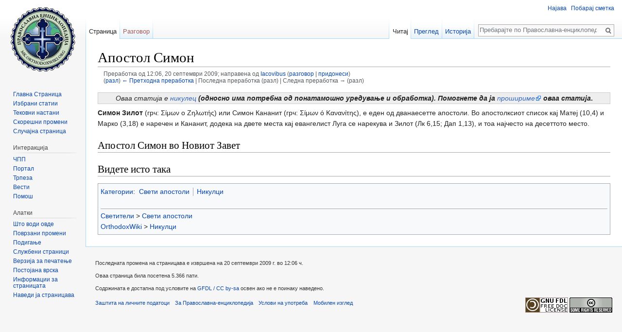

--- FILE ---
content_type: text/html; charset=UTF-8
request_url: https://mk.orthodoxwiki.org/index.php?title=%D0%90%D0%BF%D0%BE%D1%81%D1%82%D0%BE%D0%BB_%D0%A1%D0%B8%D0%BC%D0%BE%D0%BD&oldid=2643
body_size: 6725
content:
<!DOCTYPE html>
<html class="client-nojs" lang="mk" dir="ltr">
<head>
<meta charset="UTF-8"/>
<title>Апостол Симон — Православна-енциклопедија</title>
<script>document.documentElement.className = document.documentElement.className.replace( /(^|\s)client-nojs(\s|$)/, "$1client-js$2" );</script>
<script>(window.RLQ=window.RLQ||[]).push(function(){mw.config.set({"wgCanonicalNamespace":"","wgCanonicalSpecialPageName":false,"wgNamespaceNumber":0,"wgPageName":"Апостол_Симон","wgTitle":"Апостол Симон","wgCurRevisionId":2643,"wgRevisionId":2643,"wgArticleId":1215,"wgIsArticle":true,"wgIsRedirect":false,"wgAction":"view","wgUserName":null,"wgUserGroups":["*"],"wgCategories":["Свети апостоли","Никулци"],"wgBreakFrames":false,"wgPageContentLanguage":"mk","wgPageContentModel":"wikitext","wgSeparatorTransformTable":[",\t.",".\t,"],"wgDigitTransformTable":["",""],"wgDefaultDateFormat":"dmy","wgMonthNames":["","јануари","февруари","март","април","мај","јуни","јули","август","септември","октомври","ноември","декември"],"wgMonthNamesShort":["","јан","фев","мар","апр","мај","јун","јул","авг","сеп","окт","ное","дек"],"wgRelevantPageName":"Апостол_Симон","wgRelevantArticleId":1215,"wgRequestId":"bdc3b9a89283dad8c648667f","wgIsProbablyEditable":false,"wgRelevantPageIsProbablyEditable":false,"wgRestrictionEdit":[],"wgRestrictionMove":[],"wgWikiEditorEnabledModules":{"toolbar":true,"preview":true,"publish":true},"wgPreferredVariant":"mk","wgMFExpandAllSectionsUserOption":false,"wgMFDisplayWikibaseDescriptions":{"search":false,"nearby":false,"watchlist":false,"tagline":false}});mw.loader.state({"site.styles":"ready","noscript":"ready","user.styles":"ready","user":"ready","user.options":"loading","user.tokens":"loading","mediawiki.legacy.shared":"ready","mediawiki.legacy.commonPrint":"ready","mediawiki.sectionAnchor":"ready","mediawiki.skinning.interface":"ready","skins.vector.styles":"ready"});mw.loader.implement("user.options@1r6rl2j",function($,jQuery,require,module){mw.user.options.set({"variant":"mk"});});mw.loader.implement("user.tokens@1i29mvf",function ( $, jQuery, require, module ) {
mw.user.tokens.set({"editToken":"+\\","patrolToken":"+\\","watchToken":"+\\","csrfToken":"+\\"});/*@nomin*/

});mw.loader.load(["site","mediawiki.page.startup","mediawiki.user","mediawiki.hidpi","mediawiki.page.ready","mediawiki.searchSuggest","ext.CustomCSS","skins.vector.js"]);});</script>
<link rel="stylesheet" href="/load.php?debug=false&amp;lang=mk&amp;modules=mediawiki.legacy.commonPrint%2Cshared%7Cmediawiki.sectionAnchor%7Cmediawiki.skinning.interface%7Cskins.vector.styles&amp;only=styles&amp;skin=vector"/>
<script async="" src="/load.php?debug=false&amp;lang=mk&amp;modules=startup&amp;only=scripts&amp;skin=vector"></script>
<meta name="ResourceLoaderDynamicStyles" content=""/>
<meta name="generator" content="MediaWiki 1.30.0"/>
<meta name="robots" content="noindex,nofollow"/>
<link rel="shortcut icon" href="/assets/favicon.ico"/>
<link rel="search" type="application/opensearchdescription+xml" href="/opensearch_desc.php" title="Православна-енциклопедија (mk)"/>
<link rel="EditURI" type="application/rsd+xml" href="https://mk.orthodoxwiki.org/api.php?action=rsd"/>
<link rel="license" href="/%D0%9F%D1%80%D0%B0%D0%B2%D0%BE%D1%81%D0%BB%D0%B0%D0%B2%D0%BD%D0%B0-%D0%B5%D0%BD%D1%86%D0%B8%D0%BA%D0%BB%D0%BE%D0%BF%D0%B5%D0%B4%D0%B8%D1%98%D0%B0:%D0%90%D0%B2%D1%82%D0%BE%D1%80%D1%81%D0%BA%D0%B8_%D0%BF%D1%80%D0%B0%D0%B2%D0%B0"/>
<link rel="alternate" type="application/atom+xml" title="Православна-енциклопедија — Атом-емитувања" href="/index.php?title=%D0%A1%D0%BF%D0%B5%D1%86%D0%B8%D1%98%D0%B0%D0%BB%D0%BD%D0%B0:%D0%A1%D0%BA%D0%BE%D1%80%D0%B5%D1%88%D0%BD%D0%B8%D0%9F%D1%80%D0%BE%D0%BC%D0%B5%D0%BD%D0%B8&amp;feed=atom"/>
<!--[if lt IE 9]><script src="/resources/lib/html5shiv/html5shiv.min.js"></script><![endif]-->
</head>
<body class="mediawiki ltr sitedir-ltr mw-hide-empty-elt ns-0 ns-subject page-Апостол_Симон rootpage-Апостол_Симон skin-vector action-view">		<div id="mw-page-base" class="noprint"></div>
		<div id="mw-head-base" class="noprint"></div>
		<div id="content" class="mw-body" role="main">
			<a id="top"></a>

						<div class="mw-indicators mw-body-content">
</div>
			<h1 id="firstHeading" class="firstHeading" lang="mk">Апостол Симон</h1>
									<div id="bodyContent" class="mw-body-content">
									<div id="siteSub" class="noprint">Од Православна-енциклопедија</div>
								<div id="contentSub"><div class="mw-revision"><div id="mw-revision-info">Преработка од 12:06, 20 септември 2009; направена од <a href="/%D0%9A%D0%BE%D1%80%D0%B8%D1%81%D0%BD%D0%B8%D0%BA:Iacovibus" class="mw-userlink" title="Корисник:Iacovibus"><bdi>Iacovibus</bdi></a> <span class="mw-usertoollinks">(<a href="/%D0%A0%D0%B0%D0%B7%D0%B3%D0%BE%D0%B2%D0%BE%D1%80_%D1%81%D0%BE_%D0%BA%D0%BE%D1%80%D0%B8%D1%81%D0%BD%D0%B8%D0%BA:Iacovibus" class="mw-usertoollinks-talk" title="Разговор со корисник:Iacovibus">разговор</a> | <a href="/%D0%A1%D0%BF%D0%B5%D1%86%D0%B8%D1%98%D0%B0%D0%BB%D0%BD%D0%B0:%D0%9F%D1%80%D0%B8%D0%B4%D0%BE%D0%BD%D0%B5%D1%81%D0%B8/Iacovibus" class="mw-usertoollinks-contribs" title="Специјална:Придонеси/Iacovibus">придонеси</a>)</span></div><div id="mw-revision-nav">(<a href="/index.php?title=%D0%90%D0%BF%D0%BE%D1%81%D1%82%D0%BE%D0%BB_%D0%A1%D0%B8%D0%BC%D0%BE%D0%BD&amp;diff=prev&amp;oldid=2643" title="Апостол Симон">разл</a>) <a href="/index.php?title=%D0%90%D0%BF%D0%BE%D1%81%D1%82%D0%BE%D0%BB_%D0%A1%D0%B8%D0%BC%D0%BE%D0%BD&amp;direction=prev&amp;oldid=2643" title="Апостол Симон">← Претходна преработка</a> | Последна преработка (разл) | Следна преработка → (разл)</div></div></div>
												<div id="jump-to-nav" class="mw-jump">
					Прејди на:					<a href="#mw-head">содржини</a>, 					<a href="#p-search">барај</a>
				</div>
				<div id="mw-content-text" lang="mk" dir="ltr" class="mw-content-ltr"><div class="mw-parser-output"><div class="boilerplate" id="stub" style="margin: 0 auto; text-align: center; background: #EEEEEE; padding: 0 10px; border: 1px solid #CCC; align: center"><i>Оваа статија е <a href="http://en.orthodoxwiki.org/Help:Stub" class="extiw" title="en:Help:Stub">никулец</a><b> (односно има потребна од понатамошно уредување и обработка). Помогнете да ја </b><a class="external text" href="https://mk.orthodoxwiki.org/index.php?title=%D0%90%D0%BF%D0%BE%D1%81%D1%82%D0%BE%D0%BB_%D0%A1%D0%B8%D0%BC%D0%BE%D0%BD&amp;action=edit">прошириме</a><b> оваа статија</b></i><b>.</div></b>
<p><b>Симон Зилот</b> (грч: Σίμων ο Ζηλωτής) или Симон Кананит (грч: Σίμων ό Κανανίτης), е еден од дванаесетте апостоли. Во апостолксиот список кај Матеј (10,4) и Марко (3,18) е наречен и Кананит, додека на двете места кај евангелист Луга се нарекува и Зилот (Лк 6,15; Дап 1,13), и тоа најчесто на десеттото место. 
</p>
<h2><span class="mw-headline" id=".D0.90.D0.BF.D0.BE.D1.81.D1.82.D0.BE.D0.BB_.D0.A1.D0.B8.D0.BC.D0.BE.D0.BD_.D0.B2.D0.BE_.D0.9D.D0.BE.D0.B2.D0.B8.D0.BE.D1.82_.D0.97.D0.B0.D0.B2.D0.B5.D1.82">Апостол Симон во Новиот Завет</span></h2>
<h2><span class="mw-headline" id=".D0.92.D0.B8.D0.B4.D0.B5.D1.82.D0.B5_.D0.B8.D1.81.D1.82.D0.BE_.D1.82.D0.B0.D0.BA.D0.B0">Видете исто така</span></h2>

<!-- 
NewPP limit report
Cached time: 20260116024833
Cache expiry: 86400
Dynamic content: false
CPU time usage: 0.002 seconds
Real time usage: 0.005 seconds
Preprocessor visited node count: 16/1000000
Preprocessor generated node count: 48/1000000
Post‐expand include size: 704/2097152 bytes
Template argument size: 0/2097152 bytes
Highest expansion depth: 3/40
Expensive parser function count: 0/100
-->
<!--
Transclusion expansion time report (%,ms,calls,template)
100.00%    1.917      1 Шаблон:Никулец
100.00%    1.917      1 -total
-->
</div></div>					<div class="printfooter">
						Преземено од „<a dir="ltr" href="https://mk.orthodoxwiki.org/index.php?title=Апостол_Симон&amp;oldid=2643">https://mk.orthodoxwiki.org/index.php?title=Апостол_Симон&amp;oldid=2643</a>“					</div>
				<div id="catlinks" class="catlinks" data-mw="interface"><div id="mw-normal-catlinks" class="mw-normal-catlinks"><a href="/%D0%A1%D0%BF%D0%B5%D1%86%D0%B8%D1%98%D0%B0%D0%BB%D0%BD%D0%B0:%D0%9A%D0%B0%D1%82%D0%B5%D0%B3%D0%BE%D1%80%D0%B8%D0%B8" title="Специјална:Категории">Категории</a>: <ul><li><a href="/%D0%9A%D0%B0%D1%82%D0%B5%D0%B3%D0%BE%D1%80%D0%B8%D1%98%D0%B0:%D0%A1%D0%B2%D0%B5%D1%82%D0%B8_%D0%B0%D0%BF%D0%BE%D1%81%D1%82%D0%BE%D0%BB%D0%B8" title="Категорија:Свети апостоли">Свети апостоли</a></li><li><a href="/%D0%9A%D0%B0%D1%82%D0%B5%D0%B3%D0%BE%D1%80%D0%B8%D1%98%D0%B0:%D0%9D%D0%B8%D0%BA%D1%83%D0%BB%D1%86%D0%B8" title="Категорија:Никулци">Никулци</a></li></ul></div><br /><hr /><a href="/%D0%9A%D0%B0%D1%82%D0%B5%D0%B3%D0%BE%D1%80%D0%B8%D1%98%D0%B0:%D0%A1%D0%B2%D0%B5%D1%82%D0%B8%D1%82%D0%B5%D0%BB%D0%B8" title="Категорија:Светители">Светители</a> &gt; <a href="/%D0%9A%D0%B0%D1%82%D0%B5%D0%B3%D0%BE%D1%80%D0%B8%D1%98%D0%B0:%D0%A1%D0%B2%D0%B5%D1%82%D0%B8_%D0%B0%D0%BF%D0%BE%D1%81%D1%82%D0%BE%D0%BB%D0%B8" title="Категорија:Свети апостоли">Свети апостоли</a><br />
<a href="/%D0%9A%D0%B0%D1%82%D0%B5%D0%B3%D0%BE%D1%80%D0%B8%D1%98%D0%B0:OrthodoxWiki" title="Категорија:OrthodoxWiki">OrthodoxWiki</a> &gt; <a href="/%D0%9A%D0%B0%D1%82%D0%B5%D0%B3%D0%BE%D1%80%D0%B8%D1%98%D0%B0:%D0%9D%D0%B8%D0%BA%D1%83%D0%BB%D1%86%D0%B8" title="Категорија:Никулци">Никулци</a></div>				<div class="visualClear"></div>
							</div>
		</div>
		<div id="mw-navigation">
			<h2>Прегледник</h2>

			<div id="mw-head">
									<div id="p-personal" role="navigation" class="" aria-labelledby="p-personal-label">
						<h3 id="p-personal-label">Лични алатки</h3>
						<ul>
							<li id="pt-login"><a href="/index.php?title=%D0%A1%D0%BF%D0%B5%D1%86%D0%B8%D1%98%D0%B0%D0%BB%D0%BD%D0%B0:%D0%9D%D0%B0%D1%98%D0%B0%D0%B2%D1%83%D0%B2%D0%B0%D1%9A%D0%B5&amp;returnto=%D0%90%D0%BF%D0%BE%D1%81%D1%82%D0%BE%D0%BB+%D0%A1%D0%B8%D0%BC%D0%BE%D0%BD&amp;returntoquery=oldid%3D2643" title="Ви препорачуваме да се најавите, иако тоа не е задолжително. [o]" accesskey="o">Најава</a></li><li id="pt-createaccount"><a href="/%D0%A1%D0%BF%D0%B5%D1%86%D0%B8%D1%98%D0%B0%D0%BB%D0%BD%D0%B0:%D0%9F%D0%BE%D0%B1%D0%B0%D1%80%D0%B0%D1%98%D0%9A%D0%BE%D1%80%D0%B8%D1%81%D0%BD%D0%B8%D1%87%D0%BA%D0%B0%D0%A1%D0%BC%D0%B5%D1%82%D0%BA%D0%B0" title="Ви препорачуваме да направите сметка и да се најавите, иако тоа не е задолжително">Побарај сметка</a></li>						</ul>
					</div>
									<div id="left-navigation">
										<div id="p-namespaces" role="navigation" class="vectorTabs" aria-labelledby="p-namespaces-label">
						<h3 id="p-namespaces-label">Именски простори</h3>
						<ul>
														<li id="ca-nstab-main" class="selected"><span><a href="/%D0%90%D0%BF%D0%BE%D1%81%D1%82%D0%BE%D0%BB_%D0%A1%D0%B8%D0%BC%D0%BE%D0%BD" title="Преглед на содржината [c]" accesskey="c">Страница</a></span></li>
							<li id="ca-talk" class="new"><span><a href="/index.php?title=%D0%A0%D0%B0%D0%B7%D0%B3%D0%BE%D0%B2%D0%BE%D1%80:%D0%90%D0%BF%D0%BE%D1%81%D1%82%D0%BE%D0%BB_%D0%A1%D0%B8%D0%BC%D0%BE%D0%BD&amp;action=edit&amp;redlink=1" rel="discussion" title="Разговор за страницата [t]" accesskey="t">Разговор</a></span></li>
						</ul>
					</div>
										<div id="p-variants" role="navigation" class="vectorMenu emptyPortlet" aria-labelledby="p-variants-label">
												<h3 id="p-variants-label">
							<span>Варијанти</span>
						</h3>

						<div class="menu">
							<ul>
															</ul>
						</div>
					</div>
									</div>
				<div id="right-navigation">
										<div id="p-views" role="navigation" class="vectorTabs" aria-labelledby="p-views-label">
						<h3 id="p-views-label">Посети</h3>
						<ul>
														<li id="ca-view" class="selected"><span><a href="/%D0%90%D0%BF%D0%BE%D1%81%D1%82%D0%BE%D0%BB_%D0%A1%D0%B8%D0%BC%D0%BE%D0%BD">Читај</a></span></li>
							<li id="ca-viewsource"><span><a href="/index.php?title=%D0%90%D0%BF%D0%BE%D1%81%D1%82%D0%BE%D0%BB_%D0%A1%D0%B8%D0%BC%D0%BE%D0%BD&amp;action=edit" title="Оваа страница е заштитена. Можете да го видите изворниот код. [e]" accesskey="e">Преглед</a></span></li>
							<li id="ca-history" class="collapsible"><span><a href="/index.php?title=%D0%90%D0%BF%D0%BE%D1%81%D1%82%D0%BE%D0%BB_%D0%A1%D0%B8%D0%BC%D0%BE%D0%BD&amp;action=history" title="Претходни верзии на оваа страница. [h]" accesskey="h">Историја</a></span></li>
						</ul>
					</div>
										<div id="p-cactions" role="navigation" class="vectorMenu emptyPortlet" aria-labelledby="p-cactions-label">
						<h3 id="p-cactions-label"><span>Повеќе</span></h3>

						<div class="menu">
							<ul>
															</ul>
						</div>
					</div>
										<div id="p-search" role="search">
						<h3>
							<label for="searchInput">Пребарај</label>
						</h3>

						<form action="/index.php" id="searchform">
							<div id="simpleSearch">
							<input type="search" name="search" placeholder="Пребарајте по Православна-енциклопедија" title="Пребарај низ Православна-енциклопедија [f]" accesskey="f" id="searchInput"/><input type="hidden" value="Специјална:Барај" name="title"/><input type="submit" name="fulltext" value="Пребарај" title="Пребарај го овој текст низ странците" id="mw-searchButton" class="searchButton mw-fallbackSearchButton"/><input type="submit" name="go" value="Дај" title="Оди на страница со ова име доколку постои" id="searchButton" class="searchButton"/>							</div>
						</form>
					</div>
									</div>
			</div>
			<div id="mw-panel">
				<div id="p-logo" role="banner"><a class="mw-wiki-logo" href="/%D0%93%D0%BB%D0%B0%D0%B2%D0%BD%D0%B0_%D1%81%D1%82%D1%80%D0%B0%D0%BD%D0%B8%D1%86%D0%B0"  title="Главна страница"></a></div>
						<div class="portal" role="navigation" id='p-.D0.9D.D0.B0.D0.B2.D0.B8.D0.B3.D0.B0.D1.86.D0.B8.D1.98.D0.B0' aria-labelledby='p-.D0.9D.D0.B0.D0.B2.D0.B8.D0.B3.D0.B0.D1.86.D0.B8.D1.98.D0.B0-label'>
			<h3 id='p-.D0.9D.D0.B0.D0.B2.D0.B8.D0.B3.D0.B0.D1.86.D0.B8.D1.98.D0.B0-label'>Навигација</h3>

			<div class="body">
									<ul>
						<li id="n-.D0.93.D0.BB.D0.B0.D0.B2.D0.BD.D0.B0-.D0.A1.D1.82.D1.80.D0.B0.D0.BD.D0.B8.D1.86.D0.B0"><a href="/%D0%93%D0%BB%D0%B0%D0%B2%D0%BD%D0%B0_%D1%81%D1%82%D1%80%D0%B0%D0%BD%D0%B8%D1%86%D0%B0">Главна Страница</a></li><li id="n-.D0.98.D0.B7.D0.B1.D1.80.D0.B0.D0.BD.D0.B8-.D1.81.D1.82.D0.B0.D1.82.D0.B8.D0.B8"><a href="/%D0%9A%D0%B0%D1%82%D0%B5%D0%B3%D0%BE%D1%80%D0%B8%D1%98%D0%B0:%D0%98%D0%B7%D0%B1%D1%80%D0%B0%D0%BD%D0%B8_%D1%81%D1%82%D0%B0%D1%82%D0%B8%D0%B8">Избрани статии</a></li><li id="n-.D0.A2.D0.B5.D0.BA.D0.BE.D0.B2.D0.BD.D0.B8-.D0.BD.D0.B0.D1.81.D1.82.D0.B0.D0.BD.D0.B8"><a href="/%D0%9F%D1%80%D0%B0%D0%B2%D0%BE%D1%81%D0%BB%D0%B0%D0%B2%D0%BD%D0%B0-%D0%B5%D0%BD%D1%86%D0%B8%D0%BA%D0%BB%D0%BE%D0%BF%D0%B5%D0%B4%D0%B8%D1%98%D0%B0:%D0%A2%D0%B5%D0%BA%D0%BE%D0%B2%D0%BD%D0%B8_%D0%BD%D0%B0%D1%81%D1%82%D0%B0%D0%BD%D0%B8">Тековни настани</a></li><li id="n-.D0.A1.D0.BA.D0.BE.D1.80.D0.B5.D1.88.D0.BD.D0.B8-.D0.BF.D1.80.D0.BE.D0.BC.D0.B5.D0.BD.D0.B8"><a href="/%D0%A1%D0%BF%D0%B5%D1%86%D0%B8%D1%98%D0%B0%D0%BB%D0%BD%D0%B0:%D0%A1%D0%BA%D0%BE%D1%80%D0%B5%D1%88%D0%BD%D0%B8%D0%9F%D1%80%D0%BE%D0%BC%D0%B5%D0%BD%D0%B8">Скорешни промени</a></li><li id="n-.D0.A1.D0.BB.D1.83.D1.87.D0.B0.D1.98.D0.BD.D0.B0-.D1.81.D1.82.D1.80.D0.B0.D0.BD.D0.B8.D1.86.D0.B0"><a href="/%D0%A1%D0%BF%D0%B5%D1%86%D0%B8%D1%98%D0%B0%D0%BB%D0%BD%D0%B0:%D0%A1%D0%BB%D1%83%D1%87%D0%B0%D1%98%D0%BD%D0%B0">Случајна страница</a></li>					</ul>
							</div>
		</div>
			<div class="portal" role="navigation" id='p-.D0.98.D0.BD.D1.82.D0.B5.D1.80.D0.B0.D0.BA.D1.86.D0.B8.D1.98.D0.B0' aria-labelledby='p-.D0.98.D0.BD.D1.82.D0.B5.D1.80.D0.B0.D0.BA.D1.86.D0.B8.D1.98.D0.B0-label'>
			<h3 id='p-.D0.98.D0.BD.D1.82.D0.B5.D1.80.D0.B0.D0.BA.D1.86.D0.B8.D1.98.D0.B0-label'>Интеракција</h3>

			<div class="body">
									<ul>
						<li id="n-.D0.A7.D0.9F.D0.9F"><a href="/%D0%9F%D1%80%D0%B0%D0%B2%D0%BE%D1%81%D0%BB%D0%B0%D0%B2%D0%BD%D0%B0-%D0%B5%D0%BD%D1%86%D0%B8%D0%BA%D0%BB%D0%BE%D0%BF%D0%B5%D0%B4%D0%B8%D1%98%D0%B0:%D0%A7%D0%9F%D0%9F">ЧПП</a></li><li id="n-.D0.9F.D0.BE.D1.80.D1.82.D0.B0.D0.BB"><a href="/%D0%9F%D1%80%D0%B0%D0%B2%D0%BE%D1%81%D0%BB%D0%B0%D0%B2%D0%BD%D0%B0-%D0%B5%D0%BD%D1%86%D0%B8%D0%BA%D0%BB%D0%BE%D0%BF%D0%B5%D0%B4%D0%B8%D1%98%D0%B0:%D0%9F%D0%BE%D1%80%D1%82%D0%B0%D0%BB_%D0%BD%D0%B0_%D0%B7%D0%B0%D0%B5%D0%B4%D0%BD%D0%B8%D1%86%D0%B0%D1%82%D0%B0">Портал</a></li><li id="n-.D0.A2.D1.80.D0.BF.D0.B5.D0.B7.D0.B0"><a href="/%D0%9F%D1%80%D0%B0%D0%B2%D0%BE%D1%81%D0%BB%D0%B0%D0%B2%D0%BD%D0%B0-%D0%B5%D0%BD%D1%86%D0%B8%D0%BA%D0%BB%D0%BE%D0%BF%D0%B5%D0%B4%D0%B8%D1%98%D0%B0:%D0%A2%D1%80%D0%BF%D0%B5%D0%B7%D0%B0">Трпеза</a></li><li id="n-.D0.92.D0.B5.D1.81.D1.82.D0.B8"><a href="/%D0%9F%D1%80%D0%B0%D0%B2%D0%BE%D1%81%D0%BB%D0%B0%D0%B2%D0%BD%D0%B0-%D0%B5%D0%BD%D1%86%D0%B8%D0%BA%D0%BB%D0%BE%D0%BF%D0%B5%D0%B4%D0%B8%D1%98%D0%B0:%D0%92%D0%B5%D1%81%D1%82%D0%B8">Вести</a></li><li id="n-.D0.9F.D0.BE.D0.BC.D0.BE.D1.88"><a href="/%D0%9A%D0%B0%D1%82%D0%B5%D0%B3%D0%BE%D1%80%D0%B8%D1%98%D0%B0:%D0%9F%D0%BE%D0%BC%D0%BE%D1%88">Помош</a></li>					</ul>
							</div>
		</div>
			<div class="portal" role="navigation" id='p-tb' aria-labelledby='p-tb-label'>
			<h3 id='p-tb-label'>Алатки</h3>

			<div class="body">
									<ul>
						<li id="t-whatlinkshere"><a href="/%D0%A1%D0%BF%D0%B5%D1%86%D0%B8%D1%98%D0%B0%D0%BB%D0%BD%D0%B0:%D0%A8%D1%82%D0%BE%D0%92%D0%BE%D0%B4%D0%B8%D0%9E%D0%B2%D0%B4%D0%B5/%D0%90%D0%BF%D0%BE%D1%81%D1%82%D0%BE%D0%BB_%D0%A1%D0%B8%D0%BC%D0%BE%D0%BD" title="Список на сите вики-страници што водат овде [j]" accesskey="j">Што води овде</a></li><li id="t-recentchangeslinked"><a href="/%D0%A1%D0%BF%D0%B5%D1%86%D0%B8%D1%98%D0%B0%D0%BB%D0%BD%D0%B0:%D0%9F%D0%BE%D0%B2%D1%80%D0%B7%D0%B0%D0%BD%D0%B8%D0%9F%D1%80%D0%BE%D0%BC%D0%B5%D0%BD%D0%B8/%D0%90%D0%BF%D0%BE%D1%81%D1%82%D0%BE%D0%BB_%D0%A1%D0%B8%D0%BC%D0%BE%D0%BD" rel="nofollow" title="Скорешни промени на страници со врски на оваа страница [k]" accesskey="k">Поврзани промени</a></li><li id="t-upload"><a href="https://commons.orthodoxwiki.org/Special:Upload" title="Подигни податотеки [u]" accesskey="u">Подигање</a></li><li id="t-specialpages"><a href="/%D0%A1%D0%BF%D0%B5%D1%86%D0%B8%D1%98%D0%B0%D0%BB%D0%BD%D0%B0:%D0%A1%D0%BB%D1%83%D0%B6%D0%B1%D0%B5%D0%BD%D0%B8%D0%A1%D1%82%D1%80%D0%B0%D0%BD%D0%B8%D1%86%D0%B8" title="Список на сите службени страници [q]" accesskey="q">Службени страници</a></li><li id="t-print"><a href="/index.php?title=%D0%90%D0%BF%D0%BE%D1%81%D1%82%D0%BE%D0%BB_%D0%A1%D0%B8%D0%BC%D0%BE%D0%BD&amp;oldid=2643&amp;printable=yes" rel="alternate" title="Верзија на страницава наменета за печатење [p]" accesskey="p">Верзија за печатење</a></li><li id="t-permalink"><a href="/index.php?title=%D0%90%D0%BF%D0%BE%D1%81%D1%82%D0%BE%D0%BB_%D0%A1%D0%B8%D0%BC%D0%BE%D0%BD&amp;oldid=2643" title="Постојана врска до оваа верзија на страницата">Постојана врска</a></li><li id="t-info"><a href="/index.php?title=%D0%90%D0%BF%D0%BE%D1%81%D1%82%D0%BE%D0%BB_%D0%A1%D0%B8%D0%BC%D0%BE%D0%BD&amp;action=info" title="Повеќе информаици за страницава">Информации за страницата</a></li><li id="t-cite"><a href="/index.php?title=%D0%A1%D0%BF%D0%B5%D1%86%D0%B8%D1%98%D0%B0%D0%BB%D0%BD%D0%B0:%D0%9D%D0%B0%D0%B2%D0%BE%D0%B4&amp;page=%D0%90%D0%BF%D0%BE%D1%81%D1%82%D0%BE%D0%BB_%D0%A1%D0%B8%D0%BC%D0%BE%D0%BD&amp;id=2643" title="Информации како да ја цитирате оваа страница">Наведи ја страницава</a></li>					</ul>
							</div>
		</div>
				</div>
		</div>
		<div id="footer" role="contentinfo">
							<ul id="footer-info">
											<li id="footer-info-lastmod"> Последната промена на страницава е извршена на 20 септември 2009 г. во 12:06 ч.</li>
											<li id="footer-info-viewcount">Оваа страница била посетена 5.366 пати.</li>
											<li id="footer-info-copyright">Содржината е достапна под условите на <a href="/%D0%9F%D1%80%D0%B0%D0%B2%D0%BE%D1%81%D0%BB%D0%B0%D0%B2%D0%BD%D0%B0-%D0%B5%D0%BD%D1%86%D0%B8%D0%BA%D0%BB%D0%BE%D0%BF%D0%B5%D0%B4%D0%B8%D1%98%D0%B0:%D0%90%D0%B2%D1%82%D0%BE%D1%80%D1%81%D0%BA%D0%B8_%D0%BF%D1%80%D0%B0%D0%B2%D0%B0" title="Православна-енциклопедија:Авторски права">GFDL / CC by-sa</a> освен ако не е поинаку наведено.</li>
									</ul>
							<ul id="footer-places">
											<li id="footer-places-privacy"><a href="/%D0%9F%D1%80%D0%B0%D0%B2%D0%BE%D1%81%D0%BB%D0%B0%D0%B2%D0%BD%D0%B0-%D0%B5%D0%BD%D1%86%D0%B8%D0%BA%D0%BB%D0%BE%D0%BF%D0%B5%D0%B4%D0%B8%D1%98%D0%B0:%D0%97%D0%B0%D1%88%D1%82%D0%B8%D1%82%D0%B0_%D0%BD%D0%B0_%D0%BB%D0%B8%D1%87%D0%BD%D0%B8%D1%82%D0%B5_%D0%BF%D0%BE%D0%B4%D0%B0%D1%82%D0%BE%D1%86%D0%B8" title="Православна-енциклопедија:Заштита на личните податоци">Заштита на личните податоци</a></li>
											<li id="footer-places-about"><a href="/%D0%9F%D1%80%D0%B0%D0%B2%D0%BE%D1%81%D0%BB%D0%B0%D0%B2%D0%BD%D0%B0-%D0%B5%D0%BD%D1%86%D0%B8%D0%BA%D0%BB%D0%BE%D0%BF%D0%B5%D0%B4%D0%B8%D1%98%D0%B0:%D0%97%D0%B0_%D0%9F%D1%80%D0%B0%D0%B2%D0%BE%D1%81%D0%BB%D0%B0%D0%B2%D0%BD%D0%B0-%D0%B5%D0%BD%D1%86%D0%B8%D0%BA%D0%BB%D0%BE%D0%BF%D0%B5%D0%B4%D0%B8%D1%98%D0%B0" title="Православна-енциклопедија:За Православна-енциклопедија">За Православна-енциклопедија</a></li>
											<li id="footer-places-disclaimer"><a href="/%D0%9F%D1%80%D0%B0%D0%B2%D0%BE%D1%81%D0%BB%D0%B0%D0%B2%D0%BD%D0%B0-%D0%B5%D0%BD%D1%86%D0%B8%D0%BA%D0%BB%D0%BE%D0%BF%D0%B5%D0%B4%D0%B8%D1%98%D0%B0:%D0%A3%D1%81%D0%BB%D0%BE%D0%B2%D0%B8_%D0%BD%D0%B0_%D1%83%D0%BF%D0%BE%D1%82%D1%80%D0%B5%D0%B1%D0%B0" title="Православна-енциклопедија:Услови на употреба">Услови на употреба</a></li>
											<li id="footer-places-mobileview"><a href="https://mk.orthodoxwiki.org/index.php?title=%D0%90%D0%BF%D0%BE%D1%81%D1%82%D0%BE%D0%BB_%D0%A1%D0%B8%D0%BC%D0%BE%D0%BD&amp;oldid=2643&amp;mobileaction=toggle_view_mobile" class="noprint stopMobileRedirectToggle">Мобилен изглед</a></li>
									</ul>
										<ul id="footer-icons" class="noprint">
											<li id="footer-copyrightico">
							<a href="Православна-енциклопедија:Авторски права"><img src="/assets/licenses.png" alt="GFDL / CC by-sa" width="88" height="31"/></a>						</li>
									</ul>
						<div style="clear:both"></div>
		</div>
		<script>(window.RLQ=window.RLQ||[]).push(function(){mw.config.set({"wgPageParseReport":{"limitreport":{"cputime":"0.002","walltime":"0.005","ppvisitednodes":{"value":16,"limit":1000000},"ppgeneratednodes":{"value":48,"limit":1000000},"postexpandincludesize":{"value":704,"limit":2097152},"templateargumentsize":{"value":0,"limit":2097152},"expansiondepth":{"value":3,"limit":40},"expensivefunctioncount":{"value":0,"limit":100},"timingprofile":["100.00%    1.917      1 Шаблон:Никулец","100.00%    1.917      1 -total"]},"cachereport":{"timestamp":"20260116024833","ttl":86400,"transientcontent":false}}});});</script><script>
  (function(i,s,o,g,r,a,m){i['GoogleAnalyticsObject']=r;i[r]=i[r]||function(){
  (i[r].q=i[r].q||[]).push(arguments)},i[r].l=1*new Date();a=s.createElement(o),
  m=s.getElementsByTagName(o)[0];a.async=1;a.src=g;m.parentNode.insertBefore(a,m)
  })(window,document,'script','//www.google-analytics.com/analytics.js','ga');

  ga('create', 'UA-925103-1', 'auto');
  ga('set', 'anonymizeIp', true);
  ga('send', 'pageview');

</script>
<script>(window.RLQ=window.RLQ||[]).push(function(){mw.config.set({"wgBackendResponseTime":90});});</script>
	</body>
</html>
